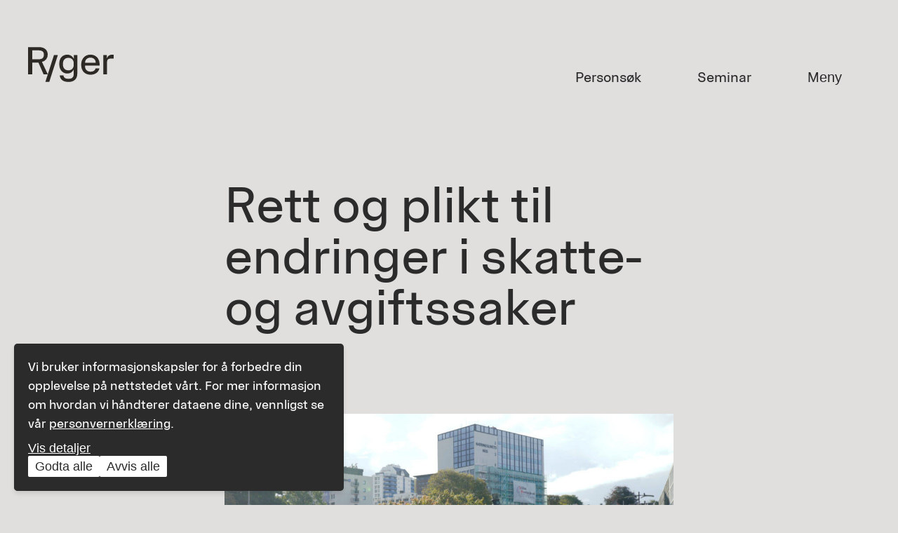

--- FILE ---
content_type: text/html; charset=UTF-8
request_url: https://ryger.no/rett-og-plikt-til-endringer-i-skatte-og-avgiftssaker/
body_size: 19591
content:
<!doctype html>
<html lang="nb-NO">

<head>
	<meta charset="UTF-8">
	<meta http-equiv="X-UA-Compatible" content="IE=edge">
<script>
var gform;gform||(document.addEventListener("gform_main_scripts_loaded",function(){gform.scriptsLoaded=!0}),document.addEventListener("gform/theme/scripts_loaded",function(){gform.themeScriptsLoaded=!0}),window.addEventListener("DOMContentLoaded",function(){gform.domLoaded=!0}),gform={domLoaded:!1,scriptsLoaded:!1,themeScriptsLoaded:!1,isFormEditor:()=>"function"==typeof InitializeEditor,callIfLoaded:function(o){return!(!gform.domLoaded||!gform.scriptsLoaded||!gform.themeScriptsLoaded&&!gform.isFormEditor()||(gform.isFormEditor()&&console.warn("The use of gform.initializeOnLoaded() is deprecated in the form editor context and will be removed in Gravity Forms 3.1."),o(),0))},initializeOnLoaded:function(o){gform.callIfLoaded(o)||(document.addEventListener("gform_main_scripts_loaded",()=>{gform.scriptsLoaded=!0,gform.callIfLoaded(o)}),document.addEventListener("gform/theme/scripts_loaded",()=>{gform.themeScriptsLoaded=!0,gform.callIfLoaded(o)}),window.addEventListener("DOMContentLoaded",()=>{gform.domLoaded=!0,gform.callIfLoaded(o)}))},hooks:{action:{},filter:{}},addAction:function(o,r,e,t){gform.addHook("action",o,r,e,t)},addFilter:function(o,r,e,t){gform.addHook("filter",o,r,e,t)},doAction:function(o){gform.doHook("action",o,arguments)},applyFilters:function(o){return gform.doHook("filter",o,arguments)},removeAction:function(o,r){gform.removeHook("action",o,r)},removeFilter:function(o,r,e){gform.removeHook("filter",o,r,e)},addHook:function(o,r,e,t,n){null==gform.hooks[o][r]&&(gform.hooks[o][r]=[]);var d=gform.hooks[o][r];null==n&&(n=r+"_"+d.length),gform.hooks[o][r].push({tag:n,callable:e,priority:t=null==t?10:t})},doHook:function(r,o,e){var t;if(e=Array.prototype.slice.call(e,1),null!=gform.hooks[r][o]&&((o=gform.hooks[r][o]).sort(function(o,r){return o.priority-r.priority}),o.forEach(function(o){"function"!=typeof(t=o.callable)&&(t=window[t]),"action"==r?t.apply(null,e):e[0]=t.apply(null,e)})),"filter"==r)return e[0]},removeHook:function(o,r,t,n){var e;null!=gform.hooks[o][r]&&(e=(e=gform.hooks[o][r]).filter(function(o,r,e){return!!(null!=n&&n!=o.tag||null!=t&&t!=o.priority)}),gform.hooks[o][r]=e)}});
</script>

	<meta name="viewport" content="width=device-width, initial-scale=1.0, viewport-fit=cover">
	<link rel="profile" href="https://gmpg.org/xfn/11">
	<link rel="dns-prefetch" href="//fonts.googleapis.com">
	<link rel="dns-prefetch" href="//s.w.org">
	<link rel="apple-touch-icon" sizes="57x57" href="https://ryger.no/wp-content/themes/ryger/apple-icon-57x57.png">
	<link rel="apple-touch-icon" sizes="60x60" href="https://ryger.no/wp-content/themes/ryger/apple-icon-60x60.png">
	<link rel="apple-touch-icon" sizes="72x72" href="https://ryger.no/wp-content/themes/ryger/apple-icon-72x72.png">
	<link rel="apple-touch-icon" sizes="76x76" href="https://ryger.no/wp-content/themes/ryger/apple-icon-76x76.png">
	<link rel="apple-touch-icon" sizes="114x114" href="https://ryger.no/wp-content/themes/ryger/apple-icon-114x114.png">
	<link rel="apple-touch-icon" sizes="120x120" href="https://ryger.no/wp-content/themes/ryger/apple-icon-120x120.png">
	<link rel="apple-touch-icon" sizes="144x144" href="https://ryger.no/wp-content/themes/ryger/apple-icon-144x144.png">
	<link rel="apple-touch-icon" sizes="152x152" href="https://ryger.no/wp-content/themes/ryger/apple-icon-152x152.png">
	<link rel="apple-touch-icon" sizes="180x180" href="https://ryger.no/wp-content/themes/ryger/apple-icon-180x180.png">
	<link rel="icon" type="image/png" sizes="192x192" href="https://ryger.no/wp-content/themes/ryger/android-icon-192x192.png">
	<link rel="icon" type="image/png" sizes="32x32" href="https://ryger.no/wp-content/themes/ryger/favicon-32x32.png">
	<link rel="icon" type="image/png" sizes="96x96" href="https://ryger.no/wp-content/themes/ryger/favicon-96x96.png">
	<link rel="icon" type="image/png" sizes="16x16" href="https://ryger.no/wp-content/themes/ryger/favicon-16x16.png">
	<link rel="manifest" href="https://ryger.no/wp-content/themes/ryger/manifest.json">
	<meta name="msapplication-TileColor" content="#ffffff">
	<meta name="msapplication-TileImage" content="https://ryger.no/wp-content/themes/ryger/ms-icon-144x144.png">
	<meta name="theme-color" content="#ffffff">
	<meta name='robots' content='index, follow, max-image-preview:large, max-snippet:-1, max-video-preview:-1' />
	<style>img:is([sizes="auto" i], [sizes^="auto," i]) { contain-intrinsic-size: 3000px 1500px }</style>
	<link rel="alternate" hreflang="no" href="https://ryger.no/rett-og-plikt-til-endringer-i-skatte-og-avgiftssaker/" />
<link rel="alternate" hreflang="x-default" href="https://ryger.no/rett-og-plikt-til-endringer-i-skatte-og-avgiftssaker/" />

	<!-- This site is optimized with the Yoast SEO plugin v25.9 - https://yoast.com/wordpress/plugins/seo/ -->
	<title>Rett og plikt til endringer i skatte- og avgiftssaker - Ryger Advokatfirma</title>
	<link rel="canonical" href="https://ryger.no/rett-og-plikt-til-endringer-i-skatte-og-avgiftssaker/" />
	<meta property="og:locale" content="nb_NO" />
	<meta property="og:type" content="article" />
	<meta property="og:title" content="Rett og plikt til endringer i skatte- og avgiftssaker - Ryger Advokatfirma" />
	<meta property="og:description" content="Fra 2017 ble det innført nye regler som gjelder skattekontorets adgang til å endre innleverte skattemeldinger. I utgangspunktet må skattekontoret ta opp en sak til endring innen fem år. Fristen gjelder i skatte- og merverdiavgift- og særavgiftssaker. Den nye femårsfristen kan være både til gunst og til ugunst for skattyter, avhengig av situasjonen. Skattekontoret har [&hellip;]" />
	<meta property="og:url" content="https://ryger.no/rett-og-plikt-til-endringer-i-skatte-og-avgiftssaker/" />
	<meta property="og:site_name" content="Ryger Advokatfirma" />
	<meta property="article:published_time" content="2018-04-30T14:44:32+00:00" />
	<meta property="article:modified_time" content="2025-03-03T13:31:44+00:00" />
	<meta property="og:image" content="https://ryger.no/wp-content/uploads/2019/12/3-5-e1530900032200-1024x538.jpg" />
	<meta property="og:image:width" content="1024" />
	<meta property="og:image:height" content="538" />
	<meta property="og:image:type" content="image/jpeg" />
	<meta name="author" content="Support" />
	<meta name="twitter:card" content="summary_large_image" />
	<meta name="twitter:label1" content="Skrevet av" />
	<meta name="twitter:data1" content="Support" />
	<meta name="twitter:label2" content="Ansl. lesetid" />
	<meta name="twitter:data2" content="4 minutter" />
	<script type="application/ld+json" class="yoast-schema-graph">{"@context":"https://schema.org","@graph":[{"@type":"WebPage","@id":"https://ryger.no/rett-og-plikt-til-endringer-i-skatte-og-avgiftssaker/","url":"https://ryger.no/rett-og-plikt-til-endringer-i-skatte-og-avgiftssaker/","name":"Rett og plikt til endringer i skatte- og avgiftssaker - Ryger Advokatfirma","isPartOf":{"@id":"https://ryger.no/#website"},"primaryImageOfPage":{"@id":"https://ryger.no/rett-og-plikt-til-endringer-i-skatte-og-avgiftssaker/#primaryimage"},"image":{"@id":"https://ryger.no/rett-og-plikt-til-endringer-i-skatte-og-avgiftssaker/#primaryimage"},"thumbnailUrl":"https://ryger.no/wp-content/uploads/2019/12/3-5-e1530900032200-1024x538.jpg","datePublished":"2018-04-30T14:44:32+00:00","dateModified":"2025-03-03T13:31:44+00:00","author":{"@id":"https://ryger.no/#/schema/person/3c6594897cb8b450e56288e75e8c8fd5"},"inLanguage":"nb-NO","potentialAction":[{"@type":"ReadAction","target":["https://ryger.no/rett-og-plikt-til-endringer-i-skatte-og-avgiftssaker/"]}]},{"@type":"ImageObject","inLanguage":"nb-NO","@id":"https://ryger.no/rett-og-plikt-til-endringer-i-skatte-og-avgiftssaker/#primaryimage","url":"https://ryger.no/wp-content/uploads/2019/12/3-5-e1530900032200-1024x538.jpg","contentUrl":"https://ryger.no/wp-content/uploads/2019/12/3-5-e1530900032200-1024x538.jpg","width":1024,"height":538},{"@type":"WebSite","@id":"https://ryger.no/#website","url":"https://ryger.no/","name":"Ryger Advokatfirma","description":"Et resultatorientert advokatfirma innen, eiendom, industri, restrukturering og tvisteløsning","potentialAction":[{"@type":"SearchAction","target":{"@type":"EntryPoint","urlTemplate":"https://ryger.no/?s={search_term_string}"},"query-input":{"@type":"PropertyValueSpecification","valueRequired":true,"valueName":"search_term_string"}}],"inLanguage":"nb-NO"},{"@type":"Person","@id":"https://ryger.no/#/schema/person/3c6594897cb8b450e56288e75e8c8fd5","name":"Support","image":{"@type":"ImageObject","inLanguage":"nb-NO","@id":"https://ryger.no/#/schema/person/image/","url":"https://secure.gravatar.com/avatar/889018a44686b77a03036514fe6d886632176249141b345b8af944cf3d11c901?s=96&d=mm&r=g","contentUrl":"https://secure.gravatar.com/avatar/889018a44686b77a03036514fe6d886632176249141b345b8af944cf3d11c901?s=96&d=mm&r=g","caption":"Support"},"sameAs":["https://linkedin.com/in/clirimarifi"]}]}</script>
	<!-- / Yoast SEO plugin. -->


<style id='wp-block-library-theme-inline-css'>
.wp-block-audio :where(figcaption){color:#555;font-size:13px;text-align:center}.is-dark-theme .wp-block-audio :where(figcaption){color:#ffffffa6}.wp-block-audio{margin:0 0 1em}.wp-block-code{border:1px solid #ccc;border-radius:4px;font-family:Menlo,Consolas,monaco,monospace;padding:.8em 1em}.wp-block-embed :where(figcaption){color:#555;font-size:13px;text-align:center}.is-dark-theme .wp-block-embed :where(figcaption){color:#ffffffa6}.wp-block-embed{margin:0 0 1em}.blocks-gallery-caption{color:#555;font-size:13px;text-align:center}.is-dark-theme .blocks-gallery-caption{color:#ffffffa6}:root :where(.wp-block-image figcaption){color:#555;font-size:13px;text-align:center}.is-dark-theme :root :where(.wp-block-image figcaption){color:#ffffffa6}.wp-block-image{margin:0 0 1em}.wp-block-pullquote{border-bottom:4px solid;border-top:4px solid;color:currentColor;margin-bottom:1.75em}.wp-block-pullquote cite,.wp-block-pullquote footer,.wp-block-pullquote__citation{color:currentColor;font-size:.8125em;font-style:normal;text-transform:uppercase}.wp-block-quote{border-left:.25em solid;margin:0 0 1.75em;padding-left:1em}.wp-block-quote cite,.wp-block-quote footer{color:currentColor;font-size:.8125em;font-style:normal;position:relative}.wp-block-quote:where(.has-text-align-right){border-left:none;border-right:.25em solid;padding-left:0;padding-right:1em}.wp-block-quote:where(.has-text-align-center){border:none;padding-left:0}.wp-block-quote.is-large,.wp-block-quote.is-style-large,.wp-block-quote:where(.is-style-plain){border:none}.wp-block-search .wp-block-search__label{font-weight:700}.wp-block-search__button{border:1px solid #ccc;padding:.375em .625em}:where(.wp-block-group.has-background){padding:1.25em 2.375em}.wp-block-separator.has-css-opacity{opacity:.4}.wp-block-separator{border:none;border-bottom:2px solid;margin-left:auto;margin-right:auto}.wp-block-separator.has-alpha-channel-opacity{opacity:1}.wp-block-separator:not(.is-style-wide):not(.is-style-dots){width:100px}.wp-block-separator.has-background:not(.is-style-dots){border-bottom:none;height:1px}.wp-block-separator.has-background:not(.is-style-wide):not(.is-style-dots){height:2px}.wp-block-table{margin:0 0 1em}.wp-block-table td,.wp-block-table th{word-break:normal}.wp-block-table :where(figcaption){color:#555;font-size:13px;text-align:center}.is-dark-theme .wp-block-table :where(figcaption){color:#ffffffa6}.wp-block-video :where(figcaption){color:#555;font-size:13px;text-align:center}.is-dark-theme .wp-block-video :where(figcaption){color:#ffffffa6}.wp-block-video{margin:0 0 1em}:root :where(.wp-block-template-part.has-background){margin-bottom:0;margin-top:0;padding:1.25em 2.375em}
</style>
<style id='classic-theme-styles-inline-css'>
/*! This file is auto-generated */
.wp-block-button__link{color:#fff;background-color:#32373c;border-radius:9999px;box-shadow:none;text-decoration:none;padding:calc(.667em + 2px) calc(1.333em + 2px);font-size:1.125em}.wp-block-file__button{background:#32373c;color:#fff;text-decoration:none}
</style>
<style id='safe-svg-svg-icon-style-inline-css'>
.safe-svg-cover{text-align:center}.safe-svg-cover .safe-svg-inside{display:inline-block;max-width:100%}.safe-svg-cover svg{fill:currentColor;height:100%;max-height:100%;max-width:100%;width:100%}

</style>
<style id='filebird-block-filebird-gallery-style-inline-css'>
ul.filebird-block-filebird-gallery{margin:auto!important;padding:0!important;width:100%}ul.filebird-block-filebird-gallery.layout-grid{display:grid;grid-gap:20px;align-items:stretch;grid-template-columns:repeat(var(--columns),1fr);justify-items:stretch}ul.filebird-block-filebird-gallery.layout-grid li img{border:1px solid #ccc;box-shadow:2px 2px 6px 0 rgba(0,0,0,.3);height:100%;max-width:100%;-o-object-fit:cover;object-fit:cover;width:100%}ul.filebird-block-filebird-gallery.layout-masonry{-moz-column-count:var(--columns);-moz-column-gap:var(--space);column-gap:var(--space);-moz-column-width:var(--min-width);columns:var(--min-width) var(--columns);display:block;overflow:auto}ul.filebird-block-filebird-gallery.layout-masonry li{margin-bottom:var(--space)}ul.filebird-block-filebird-gallery li{list-style:none}ul.filebird-block-filebird-gallery li figure{height:100%;margin:0;padding:0;position:relative;width:100%}ul.filebird-block-filebird-gallery li figure figcaption{background:linear-gradient(0deg,rgba(0,0,0,.7),rgba(0,0,0,.3) 70%,transparent);bottom:0;box-sizing:border-box;color:#fff;font-size:.8em;margin:0;max-height:100%;overflow:auto;padding:3em .77em .7em;position:absolute;text-align:center;width:100%;z-index:2}ul.filebird-block-filebird-gallery li figure figcaption a{color:inherit}

</style>
<style id='global-styles-inline-css'>
:root{--wp--preset--aspect-ratio--square: 1;--wp--preset--aspect-ratio--4-3: 4/3;--wp--preset--aspect-ratio--3-4: 3/4;--wp--preset--aspect-ratio--3-2: 3/2;--wp--preset--aspect-ratio--2-3: 2/3;--wp--preset--aspect-ratio--16-9: 16/9;--wp--preset--aspect-ratio--9-16: 9/16;--wp--preset--color--black: #000000;--wp--preset--color--cyan-bluish-gray: #abb8c3;--wp--preset--color--white: #ffffff;--wp--preset--color--pale-pink: #f78da7;--wp--preset--color--vivid-red: #cf2e2e;--wp--preset--color--luminous-vivid-orange: #ff6900;--wp--preset--color--luminous-vivid-amber: #fcb900;--wp--preset--color--light-green-cyan: #7bdcb5;--wp--preset--color--vivid-green-cyan: #00d084;--wp--preset--color--pale-cyan-blue: #8ed1fc;--wp--preset--color--vivid-cyan-blue: #0693e3;--wp--preset--color--vivid-purple: #9b51e0;--wp--preset--color--red: #BE2A5C;--wp--preset--color--navy: #384150;--wp--preset--color--light-blue: #ECEEF3;--wp--preset--gradient--vivid-cyan-blue-to-vivid-purple: linear-gradient(135deg,rgba(6,147,227,1) 0%,rgb(155,81,224) 100%);--wp--preset--gradient--light-green-cyan-to-vivid-green-cyan: linear-gradient(135deg,rgb(122,220,180) 0%,rgb(0,208,130) 100%);--wp--preset--gradient--luminous-vivid-amber-to-luminous-vivid-orange: linear-gradient(135deg,rgba(252,185,0,1) 0%,rgba(255,105,0,1) 100%);--wp--preset--gradient--luminous-vivid-orange-to-vivid-red: linear-gradient(135deg,rgba(255,105,0,1) 0%,rgb(207,46,46) 100%);--wp--preset--gradient--very-light-gray-to-cyan-bluish-gray: linear-gradient(135deg,rgb(238,238,238) 0%,rgb(169,184,195) 100%);--wp--preset--gradient--cool-to-warm-spectrum: linear-gradient(135deg,rgb(74,234,220) 0%,rgb(151,120,209) 20%,rgb(207,42,186) 40%,rgb(238,44,130) 60%,rgb(251,105,98) 80%,rgb(254,248,76) 100%);--wp--preset--gradient--blush-light-purple: linear-gradient(135deg,rgb(255,206,236) 0%,rgb(152,150,240) 100%);--wp--preset--gradient--blush-bordeaux: linear-gradient(135deg,rgb(254,205,165) 0%,rgb(254,45,45) 50%,rgb(107,0,62) 100%);--wp--preset--gradient--luminous-dusk: linear-gradient(135deg,rgb(255,203,112) 0%,rgb(199,81,192) 50%,rgb(65,88,208) 100%);--wp--preset--gradient--pale-ocean: linear-gradient(135deg,rgb(255,245,203) 0%,rgb(182,227,212) 50%,rgb(51,167,181) 100%);--wp--preset--gradient--electric-grass: linear-gradient(135deg,rgb(202,248,128) 0%,rgb(113,206,126) 100%);--wp--preset--gradient--midnight: linear-gradient(135deg,rgb(2,3,129) 0%,rgb(40,116,252) 100%);--wp--preset--font-size--small: 13px;--wp--preset--font-size--medium: 20px;--wp--preset--font-size--large: 36px;--wp--preset--font-size--x-large: 42px;--wp--preset--spacing--20: 0.44rem;--wp--preset--spacing--30: 0.67rem;--wp--preset--spacing--40: 1rem;--wp--preset--spacing--50: 1.5rem;--wp--preset--spacing--60: 2.25rem;--wp--preset--spacing--70: 3.38rem;--wp--preset--spacing--80: 5.06rem;--wp--preset--shadow--natural: 6px 6px 9px rgba(0, 0, 0, 0.2);--wp--preset--shadow--deep: 12px 12px 50px rgba(0, 0, 0, 0.4);--wp--preset--shadow--sharp: 6px 6px 0px rgba(0, 0, 0, 0.2);--wp--preset--shadow--outlined: 6px 6px 0px -3px rgba(255, 255, 255, 1), 6px 6px rgba(0, 0, 0, 1);--wp--preset--shadow--crisp: 6px 6px 0px rgba(0, 0, 0, 1);}:where(.is-layout-flex){gap: 0.5em;}:where(.is-layout-grid){gap: 0.5em;}body .is-layout-flex{display: flex;}.is-layout-flex{flex-wrap: wrap;align-items: center;}.is-layout-flex > :is(*, div){margin: 0;}body .is-layout-grid{display: grid;}.is-layout-grid > :is(*, div){margin: 0;}:where(.wp-block-columns.is-layout-flex){gap: 2em;}:where(.wp-block-columns.is-layout-grid){gap: 2em;}:where(.wp-block-post-template.is-layout-flex){gap: 1.25em;}:where(.wp-block-post-template.is-layout-grid){gap: 1.25em;}.has-black-color{color: var(--wp--preset--color--black) !important;}.has-cyan-bluish-gray-color{color: var(--wp--preset--color--cyan-bluish-gray) !important;}.has-white-color{color: var(--wp--preset--color--white) !important;}.has-pale-pink-color{color: var(--wp--preset--color--pale-pink) !important;}.has-vivid-red-color{color: var(--wp--preset--color--vivid-red) !important;}.has-luminous-vivid-orange-color{color: var(--wp--preset--color--luminous-vivid-orange) !important;}.has-luminous-vivid-amber-color{color: var(--wp--preset--color--luminous-vivid-amber) !important;}.has-light-green-cyan-color{color: var(--wp--preset--color--light-green-cyan) !important;}.has-vivid-green-cyan-color{color: var(--wp--preset--color--vivid-green-cyan) !important;}.has-pale-cyan-blue-color{color: var(--wp--preset--color--pale-cyan-blue) !important;}.has-vivid-cyan-blue-color{color: var(--wp--preset--color--vivid-cyan-blue) !important;}.has-vivid-purple-color{color: var(--wp--preset--color--vivid-purple) !important;}.has-black-background-color{background-color: var(--wp--preset--color--black) !important;}.has-cyan-bluish-gray-background-color{background-color: var(--wp--preset--color--cyan-bluish-gray) !important;}.has-white-background-color{background-color: var(--wp--preset--color--white) !important;}.has-pale-pink-background-color{background-color: var(--wp--preset--color--pale-pink) !important;}.has-vivid-red-background-color{background-color: var(--wp--preset--color--vivid-red) !important;}.has-luminous-vivid-orange-background-color{background-color: var(--wp--preset--color--luminous-vivid-orange) !important;}.has-luminous-vivid-amber-background-color{background-color: var(--wp--preset--color--luminous-vivid-amber) !important;}.has-light-green-cyan-background-color{background-color: var(--wp--preset--color--light-green-cyan) !important;}.has-vivid-green-cyan-background-color{background-color: var(--wp--preset--color--vivid-green-cyan) !important;}.has-pale-cyan-blue-background-color{background-color: var(--wp--preset--color--pale-cyan-blue) !important;}.has-vivid-cyan-blue-background-color{background-color: var(--wp--preset--color--vivid-cyan-blue) !important;}.has-vivid-purple-background-color{background-color: var(--wp--preset--color--vivid-purple) !important;}.has-black-border-color{border-color: var(--wp--preset--color--black) !important;}.has-cyan-bluish-gray-border-color{border-color: var(--wp--preset--color--cyan-bluish-gray) !important;}.has-white-border-color{border-color: var(--wp--preset--color--white) !important;}.has-pale-pink-border-color{border-color: var(--wp--preset--color--pale-pink) !important;}.has-vivid-red-border-color{border-color: var(--wp--preset--color--vivid-red) !important;}.has-luminous-vivid-orange-border-color{border-color: var(--wp--preset--color--luminous-vivid-orange) !important;}.has-luminous-vivid-amber-border-color{border-color: var(--wp--preset--color--luminous-vivid-amber) !important;}.has-light-green-cyan-border-color{border-color: var(--wp--preset--color--light-green-cyan) !important;}.has-vivid-green-cyan-border-color{border-color: var(--wp--preset--color--vivid-green-cyan) !important;}.has-pale-cyan-blue-border-color{border-color: var(--wp--preset--color--pale-cyan-blue) !important;}.has-vivid-cyan-blue-border-color{border-color: var(--wp--preset--color--vivid-cyan-blue) !important;}.has-vivid-purple-border-color{border-color: var(--wp--preset--color--vivid-purple) !important;}.has-vivid-cyan-blue-to-vivid-purple-gradient-background{background: var(--wp--preset--gradient--vivid-cyan-blue-to-vivid-purple) !important;}.has-light-green-cyan-to-vivid-green-cyan-gradient-background{background: var(--wp--preset--gradient--light-green-cyan-to-vivid-green-cyan) !important;}.has-luminous-vivid-amber-to-luminous-vivid-orange-gradient-background{background: var(--wp--preset--gradient--luminous-vivid-amber-to-luminous-vivid-orange) !important;}.has-luminous-vivid-orange-to-vivid-red-gradient-background{background: var(--wp--preset--gradient--luminous-vivid-orange-to-vivid-red) !important;}.has-very-light-gray-to-cyan-bluish-gray-gradient-background{background: var(--wp--preset--gradient--very-light-gray-to-cyan-bluish-gray) !important;}.has-cool-to-warm-spectrum-gradient-background{background: var(--wp--preset--gradient--cool-to-warm-spectrum) !important;}.has-blush-light-purple-gradient-background{background: var(--wp--preset--gradient--blush-light-purple) !important;}.has-blush-bordeaux-gradient-background{background: var(--wp--preset--gradient--blush-bordeaux) !important;}.has-luminous-dusk-gradient-background{background: var(--wp--preset--gradient--luminous-dusk) !important;}.has-pale-ocean-gradient-background{background: var(--wp--preset--gradient--pale-ocean) !important;}.has-electric-grass-gradient-background{background: var(--wp--preset--gradient--electric-grass) !important;}.has-midnight-gradient-background{background: var(--wp--preset--gradient--midnight) !important;}.has-small-font-size{font-size: var(--wp--preset--font-size--small) !important;}.has-medium-font-size{font-size: var(--wp--preset--font-size--medium) !important;}.has-large-font-size{font-size: var(--wp--preset--font-size--large) !important;}.has-x-large-font-size{font-size: var(--wp--preset--font-size--x-large) !important;}
:where(.wp-block-post-template.is-layout-flex){gap: 1.25em;}:where(.wp-block-post-template.is-layout-grid){gap: 1.25em;}
:where(.wp-block-columns.is-layout-flex){gap: 2em;}:where(.wp-block-columns.is-layout-grid){gap: 2em;}
:root :where(.wp-block-pullquote){font-size: 1.5em;line-height: 1.6;}
</style>
<link rel='stylesheet' id='main-css-css' href='https://ryger.no/wp-content/themes/ryger/dist/css/main.min.css?ver=1767368538' media='all' />
<meta name="generator" content="WPML ver:4.8.1 stt:1,38;" />
	<script type="text/javascript">
		var ajaxurl = "https://ryger.no/wp-admin/admin-ajax.php";
		var homeurl = "https://ryger.no/"
		var langCode = "no"
	</script>
	<!-- Global site tag (gtag.js) - Google Analytics -->
	<script async src="https://www.googletagmanager.com/gtag/js?id=G-HNG6X83CDQ"></script>
	<script>
		window.dataLayer = window.dataLayer || [];

		function gtag() {
			dataLayer.push(arguments);
		}
		gtag('js', new Date());

		// Always enable IP anonymization (does not require consent)
		gtag('config', 'G-HNG6X83CDQ', {
			'anonymize_ip': true,
			'send_page_view': false
		});

		// Update Consent Mode based on user preferences
		gtag('consent', 'update', {
			'ad_storage': 'denied',
			'analytics_storage': 'denied',
			'functionality_storage': 'denied',
			'security_storage': 'granted'
		});
	</script>

</head>

<body class="wp-singular post-template-default single single-post postid-1152 single-format-standard wp-theme-ryger" id="body">
	<!-- BEGIN HEADER -->
	<header id="Header" class="header | container-fluid">
		<div class="header__row | row justify-content-center">
			<div class="col-6 col-lg-3">
				<a href="https://ryger.no/" class="logo" title="ryger">
					<span class="screen-reader-text">Ryger</span>
					<svg xmlns="http://www.w3.org/2000/svg" id="HeaderLogo" width="118.6" height="48.291" viewBox="0 0 118.6 48.291"><path d="M21.5,37.746,14.366,21.415H5.93V37.746H0V0H14.907c7.625,0,12.329,3.948,12.329,10.275a10,10,0,0,1-8,10.221l8.112,17.251ZM5.93,16.873h8.761c4.867,0,7.247-2.055,7.247-6.328v-.108c0-4-2.325-5.895-7.247-5.895H5.93Z" fill="#2d2a26"/><path d="M207.526,78.66h5.137c.487,3.3,2.65,4.759,7.138,4.759,4.813,0,7.084-2.055,7.084-6.922v-6a10.012,10.012,0,0,1-8.869,5.624c-6.489,0-11.086-5.192-11.086-12.6V61.9c0-7.138,4.542-12.005,11.248-12.005,3.786,0,6.976,2.109,8.869,5.786V50.432h4.813V76.281c0,7.463-4.759,11.464-12.059,11.464C212.285,87.745,208.121,84.5,207.526,78.66ZM226.94,64V62c0-4.65-2.974-7.679-7.463-7.679s-7.463,3.028-7.463,7.679v2c0,4.651,2.974,7.679,7.463,7.679S226.94,68.656,226.94,64Z" transform="translate(-163.642 -39.454)" fill="#2d2a26"/><path d="M352.033,64.276v-.919c0-7.787,5.354-13.465,12.708-13.465,8.22,0,13.411,6.219,12.708,15.2H357.278v.594c0,4.867,2.974,7.841,7.787,7.841,3.677,0,6.111-1.568,6.868-4.488h5.246c-.865,5.083-5.948,8.706-12.167,8.706C357.116,77.741,352.033,72.5,352.033,64.276ZM372.1,61.139v-.162c0-4.164-2.92-6.922-7.354-6.922-4.326,0-7.354,2.866-7.354,6.922v.162Z" transform="translate(-278.389 -39.454)" fill="#2d2a26"/><path d="M498.944,50.432h4.813v4.435a8.1,8.1,0,0,1,7.625-4.975h1.784V55.3h-3.3c-4.543,0-5.949,1.46-5.949,6.165V77.2h-4.975Z" transform="translate(-394.567 -39.454)" fill="#2d2a26"/><path d="M210.123,140.366" transform="translate(-166.166 -111.002)" fill="#2d2a26"/><path d="M126.645,52.476,114.752,89.693h5.388l11.893-37.216Z" transform="translate(-90.747 -41.498)" fill="#2d2a26"/></svg>				</a>
			</div>
			<div class="col-6 col-lg-9 d-flex justify-content-end align-content-end">
				<a href="https://ryger.no/personsok/" class="header__link d-none d-lg-inline-block ">Personsøk</a>
				<a href="https://ryger.no/eventer/" class="header__link d-none d-lg-inline-block ">Seminar</a>
				<button class="header__link d-none d-lg-inline-block headerlnk" tabindex="0" data-bs-toggle="modal" data-bs-target="#modalMenu">
					Meny				</button>

				<button type="button" class="header__menuOpener | d-block d-lg-none" aria-label="Open Menu" data-bs-toggle="modal" data-bs-target="#modalMenu">
					<span class="screen-reader-text">Open Menu</span>
					<span class="header__menuLine"></span>
					<span class="header__menuLine"></span>
					<span class="header__menuLine"></span>
				</button>
			</div>
		</div>
	</header>

	<div class="header__modal modalMenu | modal fade" id="modalMenu" aria-hidden="true" aria-labelledby="modalMenu" tabindex="-1">
		<div class="modal-dialog modal-fullscreen">
			<div class="modal-content">
				
<div class="header | container-fluid">
	<div class="header__row | row justify-content-center">
		<div class="col-6 col-lg-3">
			<a href="https://ryger.no/" class="logo">
				<span class="screen-reader-text">Ryger</span>
				<svg xmlns="http://www.w3.org/2000/svg" id="HeaderLogo" width="118.6" height="48.291" viewBox="0 0 118.6 48.291"><path d="M21.5,37.746,14.366,21.415H5.93V37.746H0V0H14.907c7.625,0,12.329,3.948,12.329,10.275a10,10,0,0,1-8,10.221l8.112,17.251ZM5.93,16.873h8.761c4.867,0,7.247-2.055,7.247-6.328v-.108c0-4-2.325-5.895-7.247-5.895H5.93Z" fill="#2d2a26"/><path d="M207.526,78.66h5.137c.487,3.3,2.65,4.759,7.138,4.759,4.813,0,7.084-2.055,7.084-6.922v-6a10.012,10.012,0,0,1-8.869,5.624c-6.489,0-11.086-5.192-11.086-12.6V61.9c0-7.138,4.542-12.005,11.248-12.005,3.786,0,6.976,2.109,8.869,5.786V50.432h4.813V76.281c0,7.463-4.759,11.464-12.059,11.464C212.285,87.745,208.121,84.5,207.526,78.66ZM226.94,64V62c0-4.65-2.974-7.679-7.463-7.679s-7.463,3.028-7.463,7.679v2c0,4.651,2.974,7.679,7.463,7.679S226.94,68.656,226.94,64Z" transform="translate(-163.642 -39.454)" fill="#2d2a26"/><path d="M352.033,64.276v-.919c0-7.787,5.354-13.465,12.708-13.465,8.22,0,13.411,6.219,12.708,15.2H357.278v.594c0,4.867,2.974,7.841,7.787,7.841,3.677,0,6.111-1.568,6.868-4.488h5.246c-.865,5.083-5.948,8.706-12.167,8.706C357.116,77.741,352.033,72.5,352.033,64.276ZM372.1,61.139v-.162c0-4.164-2.92-6.922-7.354-6.922-4.326,0-7.354,2.866-7.354,6.922v.162Z" transform="translate(-278.389 -39.454)" fill="#2d2a26"/><path d="M498.944,50.432h4.813v4.435a8.1,8.1,0,0,1,7.625-4.975h1.784V55.3h-3.3c-4.543,0-5.949,1.46-5.949,6.165V77.2h-4.975Z" transform="translate(-394.567 -39.454)" fill="#2d2a26"/><path d="M210.123,140.366" transform="translate(-166.166 -111.002)" fill="#2d2a26"/><path d="M126.645,52.476,114.752,89.693h5.388l11.893-37.216Z" transform="translate(-90.747 -41.498)" fill="#2d2a26"/></svg>			</a>
		</div>
		<div class="col-6 col-lg-9 d-flex justify-content-end align-content-end">
			<a href="https://ryger.no/personsok/" class="header__link d-none d-lg-inline-block ">Personsøk</a>
			<a href="https://ryger.no/eventer/" class="header__link d-none d-lg-inline-block ">Seminar</a>
			<button class="header__link d-none d-lg-inline-block" data-bs-toggle="modal" data-bs-target="#modalMenu">
				Lukk meny			</button>

			<button type="button" class="header__menuOpener | d-block d-lg-none" data-bs-toggle="modal" data-bs-target="#modalMenu">
				<span class="screen-reader-text">Close Menu</span>
				<span class="header__menuLine"></span>
				<span class="header__menuLine"></span>
				<span class="header__menuLine"></span>
			</button>
		</div>
	</div>
</div>
<div class="container">
	<div class="row">
		<div class="col-12 col-lg-6 order-2 order-lg-1">
			
			<div class="search-wrap">
				<h2 class="modalMenu__title">Søk på ryger.no</h2>
				<form class="modalMenu__search" action="https://ryger.no/">
					<label class="screen-reader-text" for="srch">Search</label>
					<input type="text" name="s" id="srch">
					<input type="submit" value="Press to search" class="search-submit">
				</form>
			</div>
							<div class="contact-info block-section">
					<h2 class="modalMenu__title">Besøksadresse</h2>
											<div class="modalMenu__contactGroup">
															<h4 class="modalMenu__contactTitle">Bergen</h4>
																						<p class="modalMenu__contactLine"><a href="https://www.google.com/maps/search/EDVARD GRIEGS VEI 1/" target="_blank" rel="noopener noreferrer">EDVARD GRIEGS VEI 1</a></p>
																						<p class="modalMenu__contactLine"><a href="tel:55 69 99 50">55 69 99 50</a></p>
													</div>
											<div class="modalMenu__contactGroup">
															<h4 class="modalMenu__contactTitle">Stavanger</h4>
																						<p class="modalMenu__contactLine"><a href="https://www.google.com/maps/search/DOMKIRKEPLASSEN 3/" target="_blank" rel="noopener noreferrer">DOMKIRKEPLASSEN 3</a></p>
																						<p class="modalMenu__contactLine"><a href="tel:51 91 75 00">51 91 75 00</a></p>
													</div>
											<div class="modalMenu__contactGroup">
															<h4 class="modalMenu__contactTitle">Hardanger</h4>
																						<p class="modalMenu__contactLine"><a href="https://www.google.com/maps/search/SJUSETEVEGEN 20E/" target="_blank" rel="noopener noreferrer">SJUSETEVEGEN 20E</a></p>
																						<p class="modalMenu__contactLine"><a href="tel:55 69 99 50">55 69 99 50</a></p>
													</div>
									</div>
						
		</div>
		<div class="col-12 col-lg-5 offset-lg-1 order-1 order-lg-2">
			<nav class="main-nav">
				
<nav>
	<div class="mainMenu">
					<ul class="mainMenu__list">
				
						<li class="mainMenu__item">
							<a class="mainMenu__link " href="https://ryger.no/aktuelt/">
								Aktuelt							</a>
						</li>
					
						<li class="mainMenu__item">
							<a class="mainMenu__link " href="https://ryger.no/ekspertise/">
								Ekspertise							</a>
						</li>
					
						<li class="mainMenu__item">
							<a class="mainMenu__link " href="https://ryger.no/personsok/">
								Personsøk							</a>
						</li>
					
						<li class="mainMenu__item">
							<a class="mainMenu__link " href="https://ryger.no/karriere/">
								Karriere							</a>
						</li>
					
						<li class="mainMenu__item">
							<a class="mainMenu__link " href="https://ryger.no/om-oss/">
								Om oss							</a>
						</li>
					
						<li class="mainMenu__item">
							<a class="mainMenu__link " href="https://ryger.no/kontakt/">
								Kontakt							</a>
						</li>
					
						<li class="mainMenu__item">
							<a class="mainMenu__link " href="https://ryger.no/eventer/">
								Seminar							</a>
						</li>
					
						<li class="mainMenu__item">
							<a class="mainMenu__link " href="https://ryger.no/oversikt-over-konkursbo/">
								Bo under behandling							</a>
						</li>
								</ul>
			</div>
</nav>


				<!-- <a href="https://ryger.no/personsok/" class="people-link show-mob">personsøk</a> -->


			</nav>
		</div>
	</div>
</div>			</div>
		</div>
	</div>
	<!-- END HEADER --><article class="single-article block-section container">
	<div class="row">
		<div class="col-12 col-xl-8 offset-xl-2">
			<div class="single-event__heading single-article__heading">
				<h1 class="single-article__title">Rett og plikt til endringer i skatte- og avgiftssaker</h1>
				<p class="single-article__subtitle">30. april 2018</p>
				<div class="single-event__thumb single-article__thumb">
					<img width="1024" height="538" src="https://ryger.no/wp-content/uploads/2019/12/3-5-e1530900032200-1024x538.jpg" class="attachment-standard size-standard" alt="" loading="lazy" decoding="async" srcset="https://ryger.no/wp-content/uploads/2019/12/3-5-e1530900032200-1024x538.jpg 1024w, https://ryger.no/wp-content/uploads/2019/12/3-5-e1530900032200-1024x538-300x158.jpg 300w, https://ryger.no/wp-content/uploads/2019/12/3-5-e1530900032200-1024x538-768x404.jpg 768w" sizes="auto, (max-width: 1024px) 100vw, 1024px" />				</div>
			</div>
		</div>
		<!-- CONTENT -->
		<div class="col-12 col-xl-8 offset-xl-2">
			<div class="single-article__content">
								<div class="default-block " data-aos="fade-up">
<p>Fra 2017 ble det innført nye regler som gjelder skattekontorets adgang til å endre innleverte skattemeldinger. I utgangspunktet må skattekontoret ta opp en sak til endring innen fem år.</p>
</div>

<div class="default-block " data-aos="fade-up">
<p>Fristen gjelder i skatte- og merverdiavgift- og særavgiftssaker. Den nye femårsfristen kan være både til gunst og til ugunst for skattyter, avhengig av situasjonen.</p>
</div>

<div class="default-block " data-aos="fade-up">
<p>Skattekontoret har normalt adgang til å ta opp endringssaker fem år tilbake, regnet etter utløpet av den aktuelle skattleggingsperiode. For skattemeldingen (tidligere selvangivelse som ble levert i april/mai 2017 for inntektsåret 2016) har skattekontoret dermed endringsadgang til utgangen av år 2021.</p>
</div>

<div class="default-block " data-aos="fade-up">
<p>Skattekontoret kan ta opp endringssak av eget tiltak, eller den skattyter kan anmode skattekontoret om å foreta endring. Endringen kan være både til gunst og til ugunst for den skattyter.</p>
</div>

<div class="default-block " data-aos="fade-up">
<p>Tidligere var det to års endringsadgang dersom skattyter hadde gitt riktige og fullstendige opplysninger i skattemeldingen. Endringen til fem års endringsadgang innebærer en skjerpelse for de tilfeller skattyter har gitt riktige og fullstendige opplysninger. Var det derimot gitt uriktige og ufullstendige opplysninger, hadde skattekontoret anledning til å foreta endring ti år tilbake. Innføringen av en fem- års frist vil i disse tilfellene være til gunst for skattyter.</p>
</div>

<div class="default-block " data-aos="fade-up">
<p>Femårsfristen er objektiv og gjelder uansett om det er gitt riktige og fullstendige opplysninger til skattekontoret i skattemeldingen. Den tidligere tiårsfristen er dermed forkortet til skattyters gunst. Er det gitt uriktige eller ufullstendige opplysninger vil det kunne få betydning for om tilleggsskatt kan ilegges.</p>
</div>

<div class="default-block " data-aos="fade-up">
<p>Femårsfristen er harmonisert med fristen for oppbevaring av regnskap, som også er fem år.</p>
</div>

<div class="default-block " data-aos="fade-up">
<h2 class="wp-block-heading">Fortsatt ti års endringsadgang ved skatteunndragelser av alvorlig karakter</h2>
</div>

<div class="default-block " data-aos="fade-up">
<p>Det gjelder fortsatt en ti års frist for å endre skattefastsettingen hvor det anses å være skatteunndragelser av mer alvorlig karakter. Dette gjelder i saker der skattyter ilegges skjerpet tilleggsskatt eller straffes for brudd på straffelovens bestemmelser om skatte- og avgiftssvik. Ti års endringsfrist gjelder bare i de tilfellene det er gitt uriktige eller ufullstendige opplysninger.</p>
</div>

<div class="default-block " data-aos="fade-up">
<p>I saker som gjelder <a href="https://ryger.no/har-du-glemt-a-oppgi-inntekter-til-skattemyndighetene/" target="_blank" rel="noreferrer noopener">frivillig retting</a><em>,</em> har skattekontoret også adgang til å endre fastsettingen ti år tilbake.</p>
</div>

<div class="default-block " data-aos="fade-up">
<p>Merk at det i enkelte særlige tilfeller ikke er frister for endring av skattefastsettinger. Dette gjelder bl.a. endring som følger av utfall av søksmål, etter uttalelse fra Sivilombudsmannen, eller i tilfeller det er klart at vanskelige livsforhold har ført til uriktig fastsetting hos den skattepliktige.</p>
</div>

<div class="default-block " data-aos="fade-up">
<h2 class="wp-block-heading">Skattepliktige adgang til egenretting</h2>
</div>

<div class="default-block " data-aos="fade-up">
<p>Skattepliktige kan selv endre tidligere leverte skattemeldinger ved «egenendring». Med dette endres de tidligere leverte opplysninger. Er det gitt feil eller manglende opplysninger i skattemeldingen, trenger man altså ikke klage for å få rettet opplysningene, men kan i stedet selv endre opplysningen ved å sende inn en endringsmelding. Egenendring av formues- og inntektsskatt for lønnstaker, pensjonist eller næringsdrivende skjer via en egen endringsmelding (RF-1366) som leveres i Altinn. Dette gjelder ved endring av skattemeldingen for 2016. Oppdager du at du har gjort en feil i skattemeldingen for 2015 eller for tidligere år, må du sende en klage eller en anmodning om endring til skattekontoret.</p>
</div>

<div class="default-block " data-aos="fade-up">
<p>Slike endringer forutsetter at det tidligere er levert en skattemelding. Er det ikke levert skattemelding, kan det ikke skje egenretting. Fristen for egenretting er tre år etter at skattemeldingen er levert. For skattemeldingen (tidligere selvangivelse) for inntektsåret 2016, som ble levert april/mai 2017, er det adgang til å egenrette til april /mai 2020.</p>
</div>

<div class="default-block " data-aos="fade-up">
<p>For merverdiavgift er fristen for å egenrette tre år etter leveringsfristen for omsetningsoppgaven.</p>
</div>

<div class="default-block " data-aos="fade-up">
<p>Adgangen til å egenrette er en parallell ordning til skattekontorets endringsadgang. Skattepliktige har ikke mulighet til å foreta egenretting i sak som skattekontoret enten har under behandling eller har hatt til behandling. Endring etter utløpet av treårsfristen kan endring bare skje ved at den skattepliktige anmoder skattekontoret om å ta saken opp til endring.</p>
</div>			</div>
		</div>
	</div>
	<!-- END CONTENT -->
	<!-- SIDE -->

	<div class="row single-article__marginTop">
		<div class="col-12 col-xl-8 offset-xl-2">
			<div class="socialShares">
				<h4 class="socialShares__title">Del denne artikkelen</h4>
				<ul>
					<li>
						<a href="https://www.facebook.com/sharer.php?u=https://ryger.no/rett-og-plikt-til-endringer-i-skatte-og-avgiftssaker/" target="_blank" rel="noopener noreferrer">
							<svg xmlns="http://www.w3.org/2000/svg" width="45.255" height="45.255" viewBox="0 0 45.255 45.255">
								<g id="facebook-icon" transform="translate(-180.757 -2433.172)">
									<path id="facebook-logo" d="M565.319,31.677H562.6v9.952h-4.116V31.677h-1.957v-3.5h1.957V25.916a3.859,3.859,0,0,1,4.153-4.153l3.048.013v3.4h-2.212a.838.838,0,0,0-.873.953v2.058h3.076Z" transform="translate(-358.375 2424.641)" fill="#2B2B2B" />
								</g>
							</svg>
						</a>
					</li>
					<li>
												<a href="https://www.linkedin.com/shareArticle?mini=true&url=https://ryger.no/rett-og-plikt-til-endringer-i-skatte-og-avgiftssaker/?seed=88217115&title=Rett og plikt til endringer i skatte- og avgiftssaker&summary=Fra 2017 ble det innført nye regler som gjelder skattekontorets adgang til å endre innleverte skattemeldinger. I utgangspunktet må skattekontoret ta opp en sak til endring innen fem år. Fristen gjelder i skatte- og merverdiavgift- og særavgiftssaker. Den nye femårsfristen kan være både til gunst og til ugunst for skattyter, avhengig av situasjonen. Skattekontoret har [&hellip;]&source=advokatfirmaet-ryger-co-da" target="_blank" rel="noopener noreferrer">
							<svg xmlns="http://www.w3.org/2000/svg" width="45.255" height="45.255" viewBox="0 0 45.255 45.255">
								<g id="linkedin-icon" transform="translate(-242.757 -2433.172)">
									<g id="linkedin-logo" transform="translate(256.958 2447.517)">
										<path id="Path_854" data-name="Path 854" d="M264.534,33.913v6.276h-3.639V34.334c0-1.47-.525-2.474-1.843-2.474a1.99,1.99,0,0,0-1.866,1.331,2.491,2.491,0,0,0-.12.887v6.113h-3.64s.049-9.918,0-10.945h3.64V30.8c-.007.012-.018.024-.024.036h.024V30.8a3.613,3.613,0,0,1,3.28-1.808c2.394,0,4.189,1.564,4.189,4.925Zm-14.915-9.944a1.9,1.9,0,1,0-.048,3.782h.024a1.9,1.9,0,1,0,.024-3.782Zm-1.843,16.22h3.638V29.245h-3.638Z" transform="translate(-247.559 -23.969)" fill="#2B2B2B" stroke="rgba(0,0,0,0)" stroke-width="1" />
									</g>
								</g>
							</svg>
						</a>
					</li>
					<li>
						<a href="mailto:insert_email?subject=Rett og plikt til endringer i skatte- og avgiftssaker&body=https://ryger.no/rett-og-plikt-til-endringer-i-skatte-og-avgiftssaker/ - Fra 2017 ble det innført nye regler som gjelder skattekontorets adgang til å endre innleverte skattemeldinger. I utgangspunktet må skattekontoret ta opp en sak til endring innen fem år. Fristen gjelder i skatte- og merverdiavgift- og særavgiftssaker. Den nye femårsfristen kan være både til gunst og til ugunst for skattyter, avhengig av situasjonen. Skattekontoret har [&hellip;]" target="_blank" rel="noopener noreferrer">
							<svg xmlns="http://www.w3.org/2000/svg" width="45.255" height="45.255" viewBox="0 0 45.255 45.255">
								<g id="email-icon" transform="translate(-304.757 -2434.172)">
									<g id="envelope" transform="translate(319.08 2396.18)">
										<g id="Group_1028" data-name="Group 1028" transform="translate(0 54.82)">
											<path id="Path_944" data-name="Path 944" d="M1.563,58.763q.309.218,1.863,1.295t2.38,1.658q.091.064.386.277t.491.345q.2.132.473.3a2.741,2.741,0,0,0,.522.245,1.439,1.439,0,0,0,.454.082H8.15a1.441,1.441,0,0,0,.454-.082,2.744,2.744,0,0,0,.522-.245q.277-.164.472-.3t.491-.345q.3-.214.386-.277l4.252-2.953a4.316,4.316,0,0,0,1.108-1.118,2.4,2.4,0,0,0,.445-1.372,1.466,1.466,0,0,0-1.454-1.454H1.454a1.3,1.3,0,0,0-1.077.472A1.834,1.834,0,0,0,0,56.474a2.122,2.122,0,0,0,.5,1.24A4.51,4.51,0,0,0,1.563,58.763Z" transform="translate(0 -54.82)" fill="#2B2B2B" />
											<path id="Path_945" data-name="Path 945" d="M15.373,185.227q-2.98,2.017-4.525,3.135-.518.381-.84.6a5.187,5.187,0,0,1-.859.436,2.615,2.615,0,0,1-1,.223H8.132a2.615,2.615,0,0,1-1-.223,5.19,5.19,0,0,1-.859-.436q-.322-.213-.84-.6-1.227-.9-4.516-3.135a4.812,4.812,0,0,1-.918-.79v7.214a1.4,1.4,0,0,0,.427,1.027,1.4,1.4,0,0,0,1.027.427H14.828a1.458,1.458,0,0,0,1.454-1.454v-7.214A5.01,5.01,0,0,1,15.373,185.227Z" transform="translate(0 -180.312)" fill="#2B2B2B" />
										</g>
									</g>
								</g>
							</svg>
						</a>
					</li>
				</ul>
			</div>
		</div>
	</div>


			</div>


		<div class="side-group latest-side row">
			<div class="col-12">
				<h4 class="webinar__personTitle">Siste innlegg</h4>
				<div class="row homeNews__row">
											<div class="homeNews__col | col-12 col-xl-4">
							<div class="homeNews__bg">
								<div class="homeNews__thumb">
									<a href="https://ryger.no/eiendomsmeglerforetak-under-lupen-skjerpede-krav-til-roller-styre-og-kompetanse/"><img width="300" height="200" src="https://ryger.no/wp-content/uploads/2026/01/Mennesker-dialog-i-moterom_shutterstock_1174611298--300x200.jpg" class="attachment-medium size-medium" alt="" loading="lazy" decoding="async" srcset="https://ryger.no/wp-content/uploads/2026/01/Mennesker-dialog-i-moterom_shutterstock_1174611298--300x200.jpg 300w, https://ryger.no/wp-content/uploads/2026/01/Mennesker-dialog-i-moterom_shutterstock_1174611298--1024x683.jpg 1024w, https://ryger.no/wp-content/uploads/2026/01/Mennesker-dialog-i-moterom_shutterstock_1174611298--768x512.jpg 768w, https://ryger.no/wp-content/uploads/2026/01/Mennesker-dialog-i-moterom_shutterstock_1174611298--1536x1024.jpg 1536w, https://ryger.no/wp-content/uploads/2026/01/Mennesker-dialog-i-moterom_shutterstock_1174611298--2048x1366.jpg 2048w, https://ryger.no/wp-content/uploads/2026/01/Mennesker-dialog-i-moterom_shutterstock_1174611298--600x400.jpg 600w" sizes="auto, (max-width: 300px) 100vw, 300px" /></a>
								</div>
								<div class="homeNews__content">
									<a href="https://ryger.no/eiendomsmeglerforetak-under-lupen-skjerpede-krav-til-roller-styre-og-kompetanse/">
										<h3 class="homeNews__postTitle">Eiendomsmeglerforetak under lupen &#8211; skjerpede krav til roller, styre og kompetanse</h3>
										<p class="homeNews__postText">Å drive eiendomsmeglerforetak i Norge forutsetter at en rekke regulatoriske krav er oppfylt. Kravene er i kontinuerlig utvikling, og Finanstilsynet utøver sin rolle som tilsynsmyndighet med stor grad av grundighet og k...</p>
									</a>
								</div>
							</div>
						</div>
											<div class="homeNews__col | col-12 col-xl-4">
							<div class="homeNews__bg">
								<div class="homeNews__thumb">
									<a href="https://ryger.no/ny-kollega-i-ryger/"><img width="240" height="300" src="https://ryger.no/wp-content/uploads/2026/01/Oppstart-Caroline-Taule_Nyhet-LinkedIn-1-240x300.png" class="attachment-medium size-medium" alt="Profilbilde ung kvinne" loading="lazy" decoding="async" srcset="https://ryger.no/wp-content/uploads/2026/01/Oppstart-Caroline-Taule_Nyhet-LinkedIn-1-240x300.png 240w, https://ryger.no/wp-content/uploads/2026/01/Oppstart-Caroline-Taule_Nyhet-LinkedIn-1-819x1024.png 819w, https://ryger.no/wp-content/uploads/2026/01/Oppstart-Caroline-Taule_Nyhet-LinkedIn-1-768x960.png 768w, https://ryger.no/wp-content/uploads/2026/01/Oppstart-Caroline-Taule_Nyhet-LinkedIn-1.png 1200w" sizes="auto, (max-width: 240px) 100vw, 240px" /></a>
								</div>
								<div class="homeNews__content">
									<a href="https://ryger.no/ny-kollega-i-ryger/">
										<h3 class="homeNews__postTitle">Ny kollega i Ryger</h3>
										<p class="homeNews__postText">Vi er glade for å ønske Caroline Sandven Taule velkommen til Ryger Advokatfirma. Caroline tiltrer som advokatfullmektig ved vårt kontor i Bergen 1. januar 2026.



Caroline kommer til Ryger med solid erfaring fra både ...</p>
									</a>
								</div>
							</div>
						</div>
											<div class="homeNews__col | col-12 col-xl-4">
							<div class="homeNews__bg">
								<div class="homeNews__thumb">
									<a href="https://ryger.no/gratulerer-med-opprykk/"><img width="300" height="169" src="https://ryger.no/wp-content/uploads/2025/12/Presentasjon-opprykk-2026-2-300x169.png" class="attachment-medium size-medium" alt="" loading="lazy" decoding="async" srcset="https://ryger.no/wp-content/uploads/2025/12/Presentasjon-opprykk-2026-2-300x169.png 300w, https://ryger.no/wp-content/uploads/2025/12/Presentasjon-opprykk-2026-2-1024x576.png 1024w, https://ryger.no/wp-content/uploads/2025/12/Presentasjon-opprykk-2026-2-768x432.png 768w, https://ryger.no/wp-content/uploads/2025/12/Presentasjon-opprykk-2026-2-1536x864.png 1536w, https://ryger.no/wp-content/uploads/2025/12/Presentasjon-opprykk-2026-2.png 1920w" sizes="auto, (max-width: 300px) 100vw, 300px" /></a>
								</div>
								<div class="homeNews__content">
									<a href="https://ryger.no/gratulerer-med-opprykk/">
										<h3 class="homeNews__postTitle">Gratulerer med opprykk!</h3>
										<p class="homeNews__postText">Fra 1. januar 2026 tiltrer to av våre kolleger nye roller hos Ryger Advokatfirma.



Øystein Thanh Nguyen – SenioradvokatØystein har bred erfaring innen plan- og bygningsrett, tingsrettslige problemstillinger og tvangs...</p>
									</a>
								</div>
							</div>
						</div>
									</div>
			</div>
		</div>

		</div>


		</div>
		<!-- END SIDE -->
		</div>
</article>

</div>
</main>
<!-- END MAIN -->
<div id="cookieBanner" aria-live="polite" aria-label="Samtykke til informasjonskapsler" aria-hidden="false">
  <div class="generalContent">
    <p>Vi bruker informasjonskapsler for å forbedre din opplevelse på nettstedet vårt. For mer informasjon om hvordan vi håndterer dataene dine, vennligst se vår <a href="https://ryger.no/personvernerklaering-hp/#cookiePopupScroll" class="privacyPolicyLink" target="_blank"
        rel="noopedner noreferrer" aria-label="Les vår personvernerklæring i et nytt vindu">personvernerklæring</a>.
    </p>
  </div>
  <div class="generalContent--buttons">
    <button class="noStyleButton" id="customize"
      aria-label="Tilpass dine innstillinger for informasjonskapsler">Vis detaljer</button>
    <button class="btn btn--white" id="acceptAll"
      aria-label="Godta alle informasjonskapsler">Godta alle</button>
    <button class="btn btn--white" id="rejectAll"
      aria-label="Avvis alle informasjonskapsler">Avvis alle</button>
  </div>
</div>
<div id="cookieSettings" aria-label="Detaljer for samtykke til informasjonskapsler" aria-hidden="true">
  <div class="generalContent">
    <p>Velg informasjonskapsler du ønsker å tillate:</p>
    <label for="strictlyNecessaryCookies">
      <input type="checkbox" id="strictlyNecessaryCookies" disabled checked
        aria-label="Strengt nødvendige informasjonskapsler (kan ikke deaktiveres)" />
      Strengt nødvendige    </label>
    <label for="functionalCookies">
      <input type="checkbox" id="functionalCookies" aria-label="Tillat bruk av funksjonelle informasjonskapsler" />
      Funksjonelle    </label>
    <label for="analyticsCookies">
      <input type="checkbox" id="analyticsCookies" aria-label="Tillat bruk av statistiske informasjonskapsler" />
      Statistiske    </label>
    <label for="marketingCookies">
      <input type="checkbox" id="marketingCookies" aria-label="Tillat bruk av informasjonskapsler for markedsføring" />
      Markedsføring    </label>
  </div>
  <div class="generalContent--buttons">
    <button class="btn btn--white" id="backToMainBanner"
      aria-label="Skjul detaljer for informasjonskapsler">Skjul detaljer</button>
    <button class="btn btn--white" id="savePreferences"
      aria-label="Lagre innstillingene for informasjonskapsler">Lagre innstillinger</button>
  </div>
</div>
<button id="changeCookiePreferences" class="noStyleButton" aria-label="Endre innstillinger for informasjonskapsler">
  <img src="https://ryger.no/wp-content/themes/ryger/assets/img/cookie.svg" alt="Ikon for informasjonskapsler">
</button><!-- BEGIN FOOTER -->
<footer id="footer" class="footer | container-fluid">
	<div class="container">
		<div class="row">
			<div class="col-12 col-md-6 col-lg-3">
				<a href="https://ryger.no/gratulerer-med-opprykk/" class="footer-logo">
					<span class="screen-reader-text">Ryger</span>
					<svg xmlns="http://www.w3.org/2000/svg" id="FooterLogo" width="118.6" height="68.055" viewBox="0 0 118.6 68.055">
						<path d="M21.5,37.746,14.366,21.415H5.93V37.746H0V0H14.907c7.625,0,12.329,3.948,12.329,10.275a10,10,0,0,1-8,10.221l8.112,17.251ZM5.93,16.873h8.761c4.867,0,7.247-2.055,7.247-6.328v-.108c0-4-2.325-5.895-7.247-5.895H5.93Z" fill="#2d2a26" />
						<path d="M207.526,78.66h5.137c.487,3.3,2.65,4.759,7.138,4.759,4.813,0,7.084-2.055,7.084-6.922v-6a10.012,10.012,0,0,1-8.869,5.624c-6.489,0-11.086-5.192-11.086-12.6V61.9c0-7.138,4.542-12.005,11.248-12.005,3.786,0,6.976,2.109,8.869,5.786V50.432h4.813V76.281c0,7.463-4.759,11.464-12.059,11.464C212.285,87.745,208.121,84.5,207.526,78.66ZM226.94,64V62c0-4.65-2.974-7.679-7.463-7.679s-7.463,3.028-7.463,7.679v2c0,4.651,2.974,7.679,7.463,7.679S226.94,68.656,226.94,64Z" transform="translate(-163.642 -39.454)" fill="#2d2a26" />
						<path d="M352.033,64.276v-.919c0-7.787,5.354-13.465,12.708-13.465,8.22,0,13.411,6.219,12.708,15.2H357.278v.594c0,4.867,2.974,7.841,7.787,7.841,3.677,0,6.111-1.568,6.868-4.488h5.246c-.865,5.083-5.948,8.706-12.167,8.706C357.116,77.741,352.033,72.5,352.033,64.276ZM372.1,61.139v-.162c0-4.164-2.92-6.922-7.354-6.922-4.326,0-7.354,2.866-7.354,6.922v.162Z" transform="translate(-278.389 -39.454)" fill="#2d2a26" />
						<path d="M498.944,50.432h4.813v4.435a8.1,8.1,0,0,1,7.625-4.975h1.784V55.3h-3.3c-4.543,0-5.949,1.46-5.949,6.165V77.2h-4.975Z" transform="translate(-394.567 -39.454)" fill="#2d2a26" />
						<path d="M210.123,140.366" transform="translate(-166.166 -111.002)" fill="#2d2a26" />
						<path d="M126.645,52.476,114.752,89.693h5.388l11.893-37.216Z" transform="translate(-90.747 -41.498)" fill="#2d2a26" />
						<g transform="translate(0 57.931)">
							<path d="M6.331,284.928H2.2l-.818,2.51H0L3.356,277.6h1.9l3.37,9.842H7.177ZM2.58,283.744H5.95L4.23,278.4Z" transform="translate(0 -277.455)" fill="#2d2a26" />
							<path d="M54.664,277.6h3.158c2.665,0,4.371,1.861,4.371,4.78v.3c0,2.9-1.706,4.766-4.371,4.766H54.664Zm3.074,8.644c2,0,3.074-1.1,3.074-3.158v-1.128c0-2.073-1.072-3.172-3.074-3.172H56v7.459Z" transform="translate(-43.229 -277.455)" fill="#2d2a26" />
							<path d="M101.375,277.6h1.565l2.637,8.954,2.637-8.954h1.523l-3.187,9.842h-1.988Z" transform="translate(-80.168 -277.455)" fill="#2d2a26" />
							<path d="M152.063,282.14v-.3c0-2.989,1.65-4.921,4.2-4.921s4.216,1.917,4.216,4.921v.3c0,2.975-1.664,4.907-4.216,4.907S152.063,285.115,152.063,282.14Zm7.036.409v-1.128c0-2.129-1-3.3-2.834-3.3-1.791,0-2.834,1.212-2.834,3.3v1.128c0,2.087,1.044,3.3,2.834,3.3C158.084,285.848,159.1,284.664,159.1,282.549Z" transform="translate(-120.252 -276.923)" fill="#2d2a26" />
							<path d="M208.885,277.6h1.339v4.456h.042l3.751-4.456h1.551l-4.019,4.6,4.3,5.245h-1.72l-3.878-4.907h-.028v4.907h-1.339Z" transform="translate(-165.187 -277.455)" fill="#2d2a26" />
							<path d="M257.207,284.928h-4.131l-.818,2.51h-1.382l3.356-9.842h1.9l3.37,9.842h-1.452Zm-3.751-1.184h3.37l-1.72-5.344Z" transform="translate(-198.394 -277.455)" fill="#2d2a26" />
							<path d="M302.67,278.809h-2.792V277.6h6.951v1.213h-2.792v8.629H302.67Z" transform="translate(-237.145 -277.455)" fill="#2d2a26" />
							<path d="M348.669,278.781v3.229h4.414v1.184h-4.414v4.244h-1.34V277.6h5.908v1.185Z" transform="translate(-274.669 -277.455)" fill="#2d2a26" />
							<path d="M390.6,277.6h1.354v9.842H390.6Z" transform="translate(-308.89 -277.455)" fill="#2d2a26" />
							<path d="M421.076,287.438l-1.861-4.258h-2.2v4.258h-1.34V277.6h3.68c1.988,0,3.215,1.029,3.215,2.679a2.606,2.606,0,0,1-2.087,2.665l2.115,4.5ZM417.015,282H419.3c1.269,0,1.889-.536,1.889-1.65v-.028c0-1.043-.606-1.537-1.889-1.537h-2.284Z" transform="translate(-328.718 -277.455)" fill="#2d2a26" />
							<path d="M464.679,277.6h2.341l2.665,8.263,2.637-8.263h2.313v9.842H473.28l.141-9.151-3.173,9.151h-1.2l-3.2-9.151.141,9.151h-1.311Z" transform="translate(-367.47 -277.455)" fill="#2d2a26" />
							<path d="M532.011,284.928H527.88l-.818,2.51H525.68l3.356-9.842h1.9l3.37,9.842h-1.452Zm-3.751-1.184h3.37l-1.72-5.344Z" transform="translate(-415.71 -277.455)" fill="#2d2a26" />
						</g>
					</svg>
				</a>
			</div>

			
									<div class="col-12 col-md-6 col-lg-3">
													<h4 class="footer__title footer__title--contact">Bergen</h4>
																			<p><a href="https://www.google.com/maps/place/Edvard+Griegs+vei+1,+5059+Bergen/@60.3732006,5.338125,17z/data=!3m1!4b1!4m5!3m4!1s0x463cf9ee527644c9:0xfd6687c273391f33!8m2!3d60.3732006!4d5.3403137" target="_blank" rel="noopener noreferrer">EDVARD GRIEGS VEI 1</a></p>
																			<p><a href="tel:55 69 99 50">55 69 99 50</a></p>
											</div>
									<div class="col-12 col-md-6 col-lg-3">
													<h4 class="footer__title footer__title--contact">Stavanger</h4>
																			<p><a href="https://www.google.com/maps/place/Domkirkeplassen+3,+4006+Stavanger,+Norway/@58.9701745,5.7338999,17z/data=!3m1!4b1!4m5!3m4!1s0x463a3549de043bc1:0x83d07e2b6491b68f!8m2!3d58.9701745!4d5.7338999" target="_blank" rel="noopener noreferrer">DOMKIRKEPLASSEN 3</a></p>
																			<p><a href="tel:51 91 75 00">51 91 75 00</a></p>
											</div>
									<div class="col-12 col-md-6 col-lg-3">
													<h4 class="footer__title footer__title--contact">Hardanger</h4>
																			<p><a href="https://www.google.com/maps/place/Sjusetevegen+20e,+5610+%C3%98ystese,+Norway/@60.3874883,6.1944974,17z/data=!3m1!4b1!4m6!3m5!1s0x463c339cc4d5dbdd:0xe273c326dbbc2db7!8m2!3d60.3874883!4d6.1970723!16s%2Fg%2F11j7kq7f8k?entry=ttu" target="_blank" rel="noopener noreferrer">SJUSETEVEGEN 20E</a></p>
																			<p><a href="tel:55 69 99 50">55 69 99 50</a></p>
											</div>
				
			
		</div>
		<div class="footer__margin | row">
			<div class="col-12 col-md-6">
									<div class="footer-form">
													<h4 class="footer__title footer__title--form">Nyhetsbrev</h4>
												
                <div class='gf_browser_chrome gform_wrapper gravity-theme gform-theme--no-framework gform_wrapper gravity-theme gform-theme--no-framework_original_id_7' data-form-theme='gravity-theme' data-form-index='0' id='gform_wrapper_1953581680' ><div id='gf_1953581680' class='gform_anchor' tabindex='-1'></div><form method='post' enctype='multipart/form-data' target='gform_ajax_frame_1953581680' id='gform_1953581680'  action='/rett-og-plikt-til-endringer-i-skatte-og-avgiftssaker/#gf_1953581680' data-formid='7' novalidate>
                        <div class='gform-body gform_body'><div id='gform_fields_1953581680' class='gform_fields top_label form_sublabel_below description_below validation_below'><div id="field_7_1" class="gfield gfield--type-email field_sublabel_below gfield--no-description field_description_below hidden_label field_validation_below gfield_visibility_visible"  ><label class='gfield_label gform-field-label' for='input_1953581680_1'>E-post</label><div class='ginput_container ginput_container_email'>
                            <input name='input_1' id='input_1953581680_1' type='email' value='' class='large'   placeholder='E-post'  aria-invalid="false"  />
                        </div></div><fieldset id="field_7_2" class="gfield gfield--type-consent gfield--type-choice gfield--input-type-consent gfield--width-full field_sublabel_below gfield--no-description field_description_below hidden_label field_validation_below gfield_visibility_visible"  ><legend class='gfield_label gform-field-label gfield_label_before_complex' >Consent</legend><div class='ginput_container ginput_container_consent'><input name='input_2.1' id='input_1953581680_2_1' type='checkbox' value='1'    aria-invalid="false"   /> <label class="gform-field-label gform-field-label--type-inline gfield_consent_label" for='input_1953581680_2_1' >Ved å skrive inn e-postadressen din ovenfor og klikke på «Motta nyhetsbrev og invitasjoner» samtykker du til at vi bruker din e-postadresse til å sende deg nyhetsbrev og informasjon om webinarer og andre eventer hos Ryger.</label><input type='hidden' name='input_2.2' value='Ved å skrive inn e-postadressen din ovenfor og klikke på «Motta nyhetsbrev og invitasjoner» samtykker du til at vi bruker din e-postadresse til å sende deg nyhetsbrev og informasjon om webinarer og andre eventer hos Ryger.' class='gform_hidden' /><input type='hidden' name='input_2.3' value='1' class='gform_hidden' /></div></fieldset></div></div>
        <div class='gform-footer gform_footer top_label'> <input type='submit' id='gform_submit_button_1953581680' class='gform_button button' onclick='gform.submission.handleButtonClick(this);' data-submission-type='submit' value='Motta nyhetsbrev'  /> <input type='hidden' name='gform_ajax' value='form_id=7&amp;title=&amp;description=&amp;tabindex=0&amp;theme=gravity-theme&amp;styles=[]&amp;hash=813531f13661d9ce0a41e2c415632e3f' />
            <input type='hidden' class='gform_hidden' name='gform_submission_method' data-js='gform_submission_method_7' value='iframe' />
            <input type='hidden' class='gform_hidden' name='gform_theme' data-js='gform_theme_7' id='gform_theme_7' value='gravity-theme' />
            <input type='hidden' class='gform_hidden' name='gform_style_settings' data-js='gform_style_settings_7' id='gform_style_settings_7' value='[]' />
            <input type='hidden' class='gform_hidden' name='is_submit_7' value='1' />
            <input type='hidden' class='gform_hidden' name='gform_submit' value='7' />
            
            <input type='hidden' class='gform_hidden' name='gform_unique_id' value='' />
            <input type='hidden' class='gform_hidden' name='state_7' value='[base64]' />
            <input type='hidden' autocomplete='off' class='gform_hidden' name='gform_target_page_number_7' id='gform_target_page_number_7' value='0' />
            <input type='hidden' autocomplete='off' class='gform_hidden' name='gform_source_page_number_7' id='gform_source_page_number_7' value='1' />
            <input type='hidden' name='gform_random_id' value='1953581680' /><input type='hidden' name='gform_field_values' value='' />
            
        </div>
                        </form>
                        </div>
		                <iframe style='display:none;width:0px;height:0px;' src='about:blank' name='gform_ajax_frame_1953581680' id='gform_ajax_frame_1953581680' title='This iframe contains the logic required to handle Ajax powered Gravity Forms.'></iframe>
		                <script>
gform.initializeOnLoaded( function() {gformInitSpinner( 1953581680, 'https://ryger.no/wp-content/plugins/gravityforms/images/spinner.svg', true );jQuery('#gform_ajax_frame_1953581680').on('load',function(){var contents = jQuery(this).contents().find('*').html();var is_postback = contents.indexOf('GF_AJAX_POSTBACK') >= 0;if(!is_postback){return;}var form_content = jQuery(this).contents().find('#gform_wrapper_1953581680');var is_confirmation = jQuery(this).contents().find('#gform_confirmation_wrapper_1953581680').length > 0;var is_redirect = contents.indexOf('gformRedirect(){') >= 0;var is_form = form_content.length > 0 && ! is_redirect && ! is_confirmation;var mt = parseInt(jQuery('html').css('margin-top'), 10) + parseInt(jQuery('body').css('margin-top'), 10) + 100;if(is_form){jQuery('#gform_wrapper_1953581680').html(form_content.html());if(form_content.hasClass('gform_validation_error')){jQuery('#gform_wrapper_1953581680').addClass('gform_validation_error');} else {jQuery('#gform_wrapper_1953581680').removeClass('gform_validation_error');}setTimeout( function() { /* delay the scroll by 50 milliseconds to fix a bug in chrome */ jQuery(document).scrollTop(jQuery('#gform_wrapper_1953581680').offset().top - mt); }, 50 );if(window['gformInitDatepicker']) {gformInitDatepicker();}if(window['gformInitPriceFields']) {gformInitPriceFields();}var current_page = jQuery('#gform_source_page_number_7').val();gformInitSpinner( 1953581680, 'https://ryger.no/wp-content/plugins/gravityforms/images/spinner.svg', true );jQuery(document).trigger('gform_page_loaded', [1953581680, current_page]);window['gf_submitting_1953581680'] = false;}else if(!is_redirect){var confirmation_content = jQuery(this).contents().find('.GF_AJAX_POSTBACK').html();if(!confirmation_content){confirmation_content = contents;}jQuery('#gform_wrapper_1953581680').replaceWith(confirmation_content);jQuery(document).scrollTop(jQuery('#gf_1953581680').offset().top - mt);jQuery(document).trigger('gform_confirmation_loaded', [1953581680]);window['gf_submitting_1953581680'] = false;wp.a11y.speak(jQuery('#gform_confirmation_message_1953581680').text());}else{jQuery('#gform_1953581680').append(contents);if(window['gformRedirect']) {gformRedirect();}}jQuery(document).trigger("gform_pre_post_render", [{ formId: "7", currentPage: "current_page", abort: function() { this.preventDefault(); } }]);        if (event && event.defaultPrevented) {                return;        }        const gformWrapperDiv = document.getElementById( "gform_wrapper_7" );        if ( gformWrapperDiv ) {            const visibilitySpan = document.createElement( "span" );            visibilitySpan.id = "gform_visibility_test_7";            gformWrapperDiv.insertAdjacentElement( "afterend", visibilitySpan );        }        const visibilityTestDiv = document.getElementById( "gform_visibility_test_7" );        let postRenderFired = false;        function triggerPostRender() {            if ( postRenderFired ) {                return;            }            postRenderFired = true;            gform.core.triggerPostRenderEvents( 7, current_page );            if ( visibilityTestDiv ) {                visibilityTestDiv.parentNode.removeChild( visibilityTestDiv );            }        }        function debounce( func, wait, immediate ) {            var timeout;            return function() {                var context = this, args = arguments;                var later = function() {                    timeout = null;                    if ( !immediate ) func.apply( context, args );                };                var callNow = immediate && !timeout;                clearTimeout( timeout );                timeout = setTimeout( later, wait );                if ( callNow ) func.apply( context, args );            };        }        const debouncedTriggerPostRender = debounce( function() {            triggerPostRender();        }, 200 );        if ( visibilityTestDiv && visibilityTestDiv.offsetParent === null ) {            const observer = new MutationObserver( ( mutations ) => {                mutations.forEach( ( mutation ) => {                    if ( mutation.type === 'attributes' && visibilityTestDiv.offsetParent !== null ) {                        debouncedTriggerPostRender();                        observer.disconnect();                    }                });            });            observer.observe( document.body, {                attributes: true,                childList: false,                subtree: true,                attributeFilter: [ 'style', 'class' ],            });        } else {            triggerPostRender();        }    } );} );
</script>
					</div>
							</div>

			<div class="col-12 col-md-6 col-lg-3">
				<div class="menu-footer-name-container"><ul id="footer-menu" class="menu"><li id="menu-item-3344" class="menu-item menu-item-type-post_type menu-item-object-page menu-item-3344"><a href="https://ryger.no/vilkar/">Vilkår</a></li>
<li id="menu-item-6536" class="menu-item menu-item-type-post_type menu-item-object-page menu-item-6536"><a href="https://ryger.no/personvernerklaering/">Personvernerklæring</a></li>
<li id="menu-item-8854" class="menu-item menu-item-type-custom menu-item-object-custom menu-item-8854"><a href="https://ryger.no/personvernerklaering-hp/#cookiePopupScroll">Cookies-erklæring</a></li>
</ul></div>			</div>
			<div class="col-12 col-md-6 col-lg-3 d-flex align-content-between flex-wrap">
				<ul>
					<li>
						<a href="https://www.facebook.com/RygerAdvokatfirma" target="_blank" rel="noopener noreferrer">Facebook</a>
					</li>
					<li>
						<a href="https://www.linkedin.com/company/ryger-advokatfirma" target="_blank" rel="noopener noreferrer">LinkedIn</a>
					</li>
				</ul>
				<div class="footer__copy">
					© 2026 Ryger Advokatfirma AS				</div>
			</div>
		</div>
	</div>
</footer>
<!-- END FOOTER -->
<script type="speculationrules">
{"prefetch":[{"source":"document","where":{"and":[{"href_matches":"\/*"},{"not":{"href_matches":["\/wp-*.php","\/wp-admin\/*","\/wp-content\/uploads\/*","\/wp-content\/*","\/wp-content\/plugins\/*","\/wp-content\/themes\/ryger\/*","\/*\\?(.+)"]}},{"not":{"selector_matches":"a[rel~=\"nofollow\"]"}},{"not":{"selector_matches":".no-prefetch, .no-prefetch a"}}]},"eagerness":"conservative"}]}
</script>
<script id="main-js-js-extra">
var ryger = {"ajax_url":"https:\/\/ryger.no\/wp-admin\/admin-ajax.php","posts":"{\"page\":0,\"error\":\"\",\"m\":\"\",\"p\":1152,\"post_parent\":\"\",\"subpost\":\"\",\"subpost_id\":\"\",\"attachment\":\"\",\"attachment_id\":0,\"pagename\":\"\",\"page_id\":\"\",\"second\":\"\",\"minute\":\"\",\"hour\":\"\",\"day\":0,\"monthnum\":0,\"year\":0,\"w\":0,\"category_name\":\"\",\"tag\":\"\",\"cat\":\"\",\"tag_id\":\"\",\"author\":\"\",\"author_name\":\"\",\"feed\":\"\",\"tb\":\"\",\"paged\":0,\"meta_key\":\"\",\"meta_value\":\"\",\"preview\":\"\",\"s\":\"\",\"sentence\":\"\",\"title\":\"\",\"fields\":\"all\",\"menu_order\":\"\",\"embed\":\"\",\"category__in\":[],\"category__not_in\":[],\"category__and\":[],\"post__in\":[],\"post__not_in\":[],\"post_name__in\":[],\"tag__in\":[],\"tag__not_in\":[],\"tag__and\":[],\"tag_slug__in\":[],\"tag_slug__and\":[],\"post_parent__in\":[],\"post_parent__not_in\":[],\"author__in\":[],\"author__not_in\":[],\"search_columns\":[],\"name\":\"rett-og-plikt-til-endringer-i-skatte-og-avgiftssaker\",\"ignore_sticky_posts\":false,\"suppress_filters\":false,\"cache_results\":true,\"update_post_term_cache\":true,\"update_menu_item_cache\":false,\"lazy_load_term_meta\":true,\"update_post_meta_cache\":true,\"post_type\":\"\",\"posts_per_page\":10,\"nopaging\":false,\"comments_per_page\":\"50\",\"no_found_rows\":false,\"order\":\"DESC\"}","current_page":"1","max_page":"0","rest_url":"https:\/\/ryger.no\/wp-json","texts":{"loading":"Loading...","load_more":"Load More"}};
</script>
<script src="https://ryger.no/wp-content/themes/ryger/dist/js/app.min.js?ver=1767368538" defer="defer" type="text/javascript"></script>
<script src="https://ryger.no/wp-includes/js/dist/dom-ready.min.js?ver=f77871ff7694fffea381" id="wp-dom-ready-js"></script>
<script src="https://ryger.no/wp-includes/js/dist/hooks.min.js?ver=4d63a3d491d11ffd8ac6" id="wp-hooks-js"></script>
<script src="https://ryger.no/wp-includes/js/dist/i18n.min.js?ver=5e580eb46a90c2b997e6" id="wp-i18n-js"></script>
<script id="wp-i18n-js-after">
wp.i18n.setLocaleData( { 'text direction\u0004ltr': [ 'ltr' ] } );
</script>
<script id="wp-a11y-js-translations">
( function( domain, translations ) {
	var localeData = translations.locale_data[ domain ] || translations.locale_data.messages;
	localeData[""].domain = domain;
	wp.i18n.setLocaleData( localeData, domain );
} )( "default", {"translation-revision-date":"2025-08-27 04:25:37+0000","generator":"GlotPress\/4.0.1","domain":"messages","locale_data":{"messages":{"":{"domain":"messages","plural-forms":"nplurals=2; plural=n != 1;","lang":"nb_NO"},"Notifications":["Varsler"]}},"comment":{"reference":"wp-includes\/js\/dist\/a11y.js"}} );
</script>
<script src="https://ryger.no/wp-includes/js/dist/a11y.min.js?ver=3156534cc54473497e14" id="wp-a11y-js"></script>
<script src="https://ryger.no/wp-includes/js/jquery/jquery.min.js?ver=3.7.1" id="jquery-core-js"></script>
<script src="https://ryger.no/wp-includes/js/jquery/jquery-migrate.min.js?ver=3.4.1" id="jquery-migrate-js"></script>
<script defer='defer' src="https://ryger.no/wp-content/plugins/gravityforms/js/jquery.json.min.js?ver=2.9.17.1" id="gform_json-js"></script>
<script id="gform_gravityforms-js-extra">
var gform_i18n = {"datepicker":{"days":{"monday":"Mo","tuesday":"Tu","wednesday":"We","thursday":"Th","friday":"Fr","saturday":"Sa","sunday":"Su"},"months":{"january":"Januar","february":"Februar","march":"Mars","april":"April","may":"May","june":"Juni","july":"Juli","august":"August","september":"September","october":"Oktober","november":"November","december":"Desember"},"firstDay":1,"iconText":"Startdato"}};
var gf_legacy_multi = [];
var gform_gravityforms = {"strings":{"invalid_file_extension":"Denne filtypen er ikke tillatt. Den m\u00e5 v\u00e6re en av de f\u00f8lgende:","delete_file":"Slett denne filen","in_progress":"p\u00e5g\u00e5r","file_exceeds_limit":"Filen er for stor","illegal_extension":"Denne filtypen er ikke tillatt.","max_reached":"\u00d8vre grense for antall filer n\u00e5dd","unknown_error":"Det oppstod et problem under lagring av filen p\u00e5 tjeneren.","currently_uploading":"Vennligst vent p\u00e5 at opplastingen fullf\u00f8res","cancel":"Avbryt","cancel_upload":"Avbryt denne opplastingen","cancelled":"Avbrutt"},"vars":{"images_url":"https:\/\/ryger.no\/wp-content\/plugins\/gravityforms\/images"}};
var gf_global = {"gf_currency_config":{"name":"Norsk krone","symbol_left":"Kr","symbol_right":"","symbol_padding":" ","thousand_separator":".","decimal_separator":",","decimals":2,"code":"NOK"},"base_url":"https:\/\/ryger.no\/wp-content\/plugins\/gravityforms","number_formats":[],"spinnerUrl":"https:\/\/ryger.no\/wp-content\/plugins\/gravityforms\/images\/spinner.svg","version_hash":"5e9bcf3bc142727ee7a32d0e85790311","strings":{"newRowAdded":"Ny rad lagt til.","rowRemoved":"Rad fjernet","formSaved":"Skjemaet er lagret. Innholdet inneholder lenken for \u00e5 returnere og fylle ut skjemaet."}};
</script>
<script defer='defer' src="https://ryger.no/wp-content/plugins/gravityforms/js/gravityforms.min.js?ver=2.9.17.1" id="gform_gravityforms-js"></script>
<script defer='defer' src="https://ryger.no/wp-content/plugins/gravityforms/js/placeholders.jquery.min.js?ver=2.9.17.1" id="gform_placeholder-js"></script>
<script defer='defer' src="https://ryger.no/wp-content/plugins/gravityforms/assets/js/dist/utils.min.js?ver=380b7a5ec0757c78876bc8a59488f2f3" id="gform_gravityforms_utils-js"></script>
<script defer='defer' src="https://ryger.no/wp-content/plugins/gravityforms/assets/js/dist/vendor-theme.min.js?ver=21e5a4db1670166692ac5745329bfc80" id="gform_gravityforms_theme_vendors-js"></script>
<script id="gform_gravityforms_theme-js-extra">
var gform_theme_config = {"common":{"form":{"honeypot":{"version_hash":"5e9bcf3bc142727ee7a32d0e85790311"},"ajax":{"ajaxurl":"https:\/\/ryger.no\/wp-admin\/admin-ajax.php","ajax_submission_nonce":"3dd402a12b","i18n":{"step_announcement":"Step %1$s of %2$s, %3$s","unknown_error":"There was an unknown error processing your request. Please try again."}}}},"hmr_dev":"","public_path":"https:\/\/ryger.no\/wp-content\/plugins\/gravityforms\/assets\/js\/dist\/","config_nonce":"c12939b919"};
</script>
<script defer='defer' src="https://ryger.no/wp-content/plugins/gravityforms/assets/js/dist/scripts-theme.min.js?ver=123af0257f6f333b67adf5d27ef3db93" id="gform_gravityforms_theme-js"></script>
<script>
gform.initializeOnLoaded( function() { jQuery(document).on('gform_post_render', function(event, formId, currentPage){if(formId == 7) {if(typeof Placeholders != 'undefined'){
                        Placeholders.enable();
                    }} } );jQuery(document).on('gform_post_conditional_logic', function(event, formId, fields, isInit){} ) } );
</script>
<script>
gform.initializeOnLoaded( function() {jQuery(document).trigger("gform_pre_post_render", [{ formId: "7", currentPage: "1", abort: function() { this.preventDefault(); } }]);        if (event && event.defaultPrevented) {                return;        }        const gformWrapperDiv = document.getElementById( "gform_wrapper_7" );        if ( gformWrapperDiv ) {            const visibilitySpan = document.createElement( "span" );            visibilitySpan.id = "gform_visibility_test_7";            gformWrapperDiv.insertAdjacentElement( "afterend", visibilitySpan );        }        const visibilityTestDiv = document.getElementById( "gform_visibility_test_7" );        let postRenderFired = false;        function triggerPostRender() {            if ( postRenderFired ) {                return;            }            postRenderFired = true;            gform.core.triggerPostRenderEvents( 7, 1 );            if ( visibilityTestDiv ) {                visibilityTestDiv.parentNode.removeChild( visibilityTestDiv );            }        }        function debounce( func, wait, immediate ) {            var timeout;            return function() {                var context = this, args = arguments;                var later = function() {                    timeout = null;                    if ( !immediate ) func.apply( context, args );                };                var callNow = immediate && !timeout;                clearTimeout( timeout );                timeout = setTimeout( later, wait );                if ( callNow ) func.apply( context, args );            };        }        const debouncedTriggerPostRender = debounce( function() {            triggerPostRender();        }, 200 );        if ( visibilityTestDiv && visibilityTestDiv.offsetParent === null ) {            const observer = new MutationObserver( ( mutations ) => {                mutations.forEach( ( mutation ) => {                    if ( mutation.type === 'attributes' && visibilityTestDiv.offsetParent !== null ) {                        debouncedTriggerPostRender();                        observer.disconnect();                    }                });            });            observer.observe( document.body, {                attributes: true,                childList: false,                subtree: true,                attributeFilter: [ 'style', 'class' ],            });        } else {            triggerPostRender();        }    } );
</script>


</body>

</html><!--
Performance optimized by Redis Object Cache. Learn more: https://wprediscache.com

Retrieved 2122 objects (797 KB) from Redis using Predis (v2.4.0).
-->


--- FILE ---
content_type: image/svg+xml
request_url: https://ryger.no/wp-content/themes/ryger/assets/img/cookie.svg
body_size: 1326
content:
<svg fill="#2b2b2b" height="200px" width="200px" version="1.1" id="Capa_1" xmlns="http://www.w3.org/2000/svg" xmlns:xlink="http://www.w3.org/1999/xlink"
  viewBox="0 0 416.991 416.991" xml:space="preserve">
  <g id="SVGRepo_bgCarrier" stroke-width="0"></g>
  <g id="SVGRepo_tracerCarrier" stroke-linecap="round" stroke-linejoin="round"></g>
  <g id="SVGRepo_iconCarrier">
    <g>
      <path
        d="M159.706,99.111c-23.159,0-42,18.841-42,42s18.841,42,42,42c23.159,0,42-18.841,42-42S182.866,99.111,159.706,99.111z M159.706,163.111c-12.131,0-22-9.869-22-22c0-12.131,9.869-22,22-22c12.131,0,22,9.869,22,22 C181.706,153.242,171.837,163.111,159.706,163.111z">
      </path>
      <path
        d="M131.948,250.295c-23.159,0-42,18.841-42,42c0,23.159,18.841,42,42,42c23.159,0,42-18.841,42-42 C173.948,269.136,155.107,250.295,131.948,250.295z M131.948,314.295c-12.131,0-22-9.869-22-22c0-12.131,9.869-22,22-22 c12.131,0,22,9.869,22,22C153.948,304.426,144.079,314.295,131.948,314.295z">
      </path>
      <path
        d="M416.97,206.596l-0.013-0.831c-0.064-5.279-4.222-9.598-9.494-9.864c-14.875-0.751-28.007-9.639-34.27-23.193 c-1.245-2.694-3.623-4.696-6.489-5.465c-2.867-0.769-5.927-0.224-8.353,1.487c-6.706,4.73-14.927,7.335-23.146,7.336 c-6.964,0-13.857-1.854-19.935-5.363c-13.458-7.77-21.242-22.803-19.83-38.299c0.269-2.956-0.789-5.879-2.888-7.977 c-2.1-2.1-5.033-3.154-7.977-2.889c-1.195,0.109-2.411,0.164-3.614,0.164c-14.272,0-27.562-7.662-34.683-19.996 c-7.77-13.458-6.994-30.369,1.976-43.084c1.711-2.425,2.257-5.485,1.488-8.352c-0.768-2.867-2.77-5.245-5.464-6.49 c-13.548-6.262-22.434-19.387-23.189-34.254c-0.268-5.269-4.583-9.424-9.858-9.492l-0.816-0.013C209.777,0.01,209.137,0,208.496,0 C93.531,0,0.001,93.531,0.001,208.496s93.53,208.496,208.495,208.496s208.495-93.531,208.495-208.496 C416.991,207.861,416.981,207.229,416.97,206.596z M69.977,106.111c0,12.131-9.869,22-22,22c-3.145,0-6.202-0.689-9.011-1.954 c6.407-13.138,14.294-25.425,23.448-36.643C67.139,93.617,69.977,99.608,69.977,106.111z M208.496,396.991 C104.559,396.991,20,312.433,20,208.496c0-22.42,3.938-43.937,11.153-63.9c5.254,2.299,10.966,3.516,16.823,3.516 c23.159,0,42-18.841,42-42c0-12.271-5.276-23.603-14.108-31.424c32.732-32.446,77.26-53.009,126.502-54.589 c3.157,14.763,11.764,27.746,24.107,36.418c-8.064,17.495-7.341,38.179,2.48,55.19c9.771,16.925,27.278,27.985,46.567,29.748 c1.761,19.188,12.729,36.747,29.744,46.57c9.114,5.262,19.466,8.043,29.936,8.042c8.82-0.001,17.392-1.897,25.258-5.544 c8.676,12.343,21.661,20.947,36.427,24.102c-0.456,14.217-2.494,28.042-5.944,41.303c-4.445-1.561-9.151-2.38-13.905-2.38 c-23.159,0-42,18.841-42,42c0,13.791,6.848,26.454,17.66,34.193C318.099,370.832,266.298,396.991,208.496,396.991z M364.768,313.781c-5.935-4.016-9.724-10.811-9.724-18.234c0-12.131,9.869-22,22-22c2.725,0,5.356,0.501,7.825,1.444 C379.662,288.757,372.892,301.761,364.768,313.781z">
      </path>
      <path
        d="M246.475,206.259c-29.775,0-54,24.224-54,54s24.225,54,54,54s54-24.224,54-54S276.25,206.259,246.475,206.259z M246.475,294.259c-18.748,0-34-15.253-34-34c0-18.748,15.252-34,34-34c18.748,0,34,15.252,34,34 C280.475,279.006,265.223,294.259,246.475,294.259z">
      </path>
    </g>
  </g>
</svg>